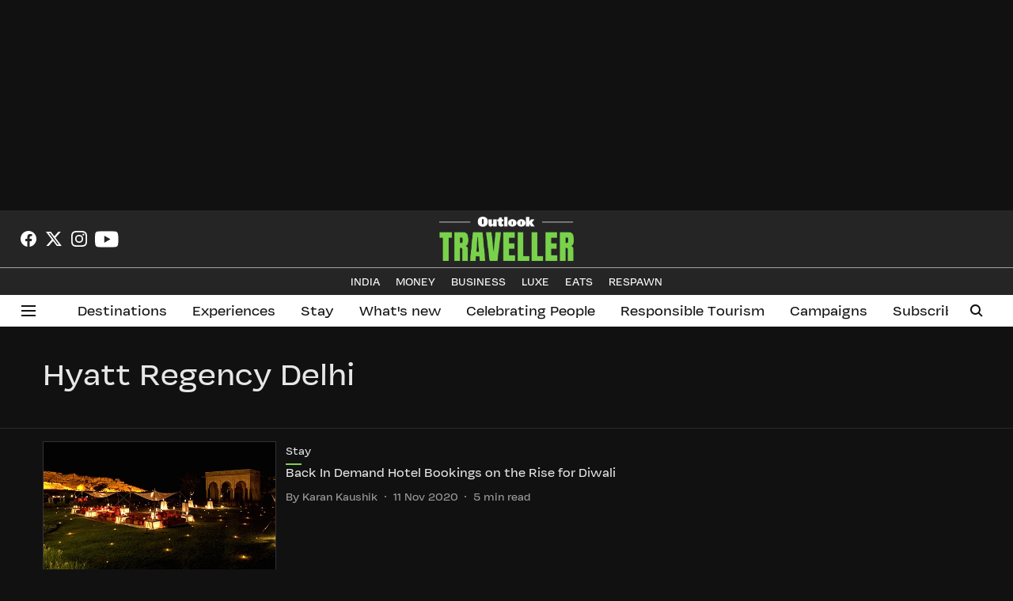

--- FILE ---
content_type: text/html; charset=utf-8
request_url: https://www.google.com/recaptcha/api2/aframe
body_size: 152
content:
<!DOCTYPE HTML><html><head><meta http-equiv="content-type" content="text/html; charset=UTF-8"></head><body><script nonce="K6Q9ih_1Xe0CCyNeFutLzQ">/** Anti-fraud and anti-abuse applications only. See google.com/recaptcha */ try{var clients={'sodar':'https://pagead2.googlesyndication.com/pagead/sodar?'};window.addEventListener("message",function(a){try{if(a.source===window.parent){var b=JSON.parse(a.data);var c=clients[b['id']];if(c){var d=document.createElement('img');d.src=c+b['params']+'&rc='+(localStorage.getItem("rc::a")?sessionStorage.getItem("rc::b"):"");window.document.body.appendChild(d);sessionStorage.setItem("rc::e",parseInt(sessionStorage.getItem("rc::e")||0)+1);localStorage.setItem("rc::h",'1770015115354');}}}catch(b){}});window.parent.postMessage("_grecaptcha_ready", "*");}catch(b){}</script></body></html>

--- FILE ---
content_type: application/javascript; charset=utf-8
request_url: https://fundingchoicesmessages.google.com/f/AGSKWxW8C0oT_xoDdVv_Dgi8IYMOipwLXJxD6DugqWlAI1anI_X7AwLE_MtsMHZuV-Trb8A5ghFGv0fYmi23BaD6qFvwO-_C0JXHBawLymAeI8T88NliKsM1qHX2kNTSLBHSbQnJvSZMuBPLiMJ6-DmbI5oqJa4nU7oXB-QE4N26drGkqbtjbJzJwhvvsPE=/_/leader_ad./ads/xtcore./adrot_/msgads./adservices.
body_size: -1286
content:
window['fbfb96eb-41d6-47ca-b38d-573d7b7b67c2'] = true;